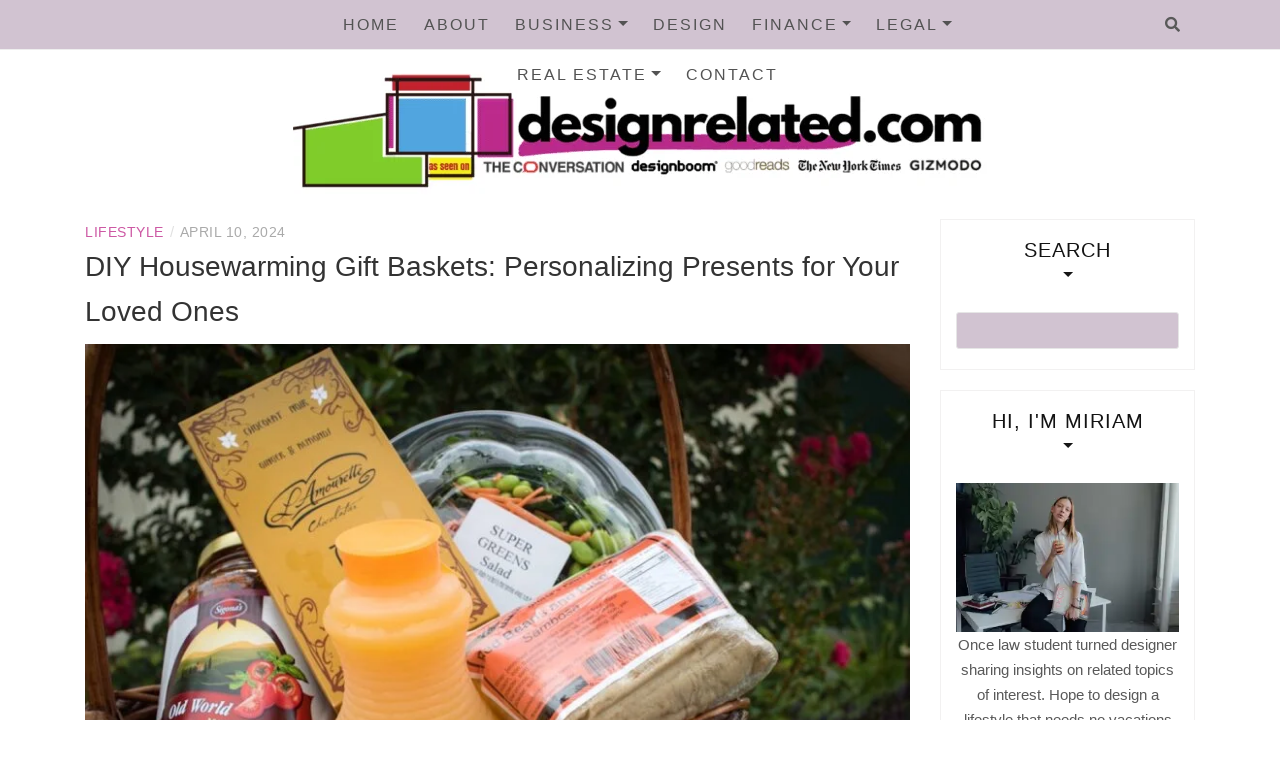

--- FILE ---
content_type: text/html; charset=UTF-8
request_url: https://designrelated.com/diy-housewarming-gift-baskets-personalizing-presents-for-your-loved-ones/
body_size: 20573
content:
<!DOCTYPE html><html lang="en-US"><head><script data-no-optimize="1">var litespeed_docref=sessionStorage.getItem("litespeed_docref");litespeed_docref&&(Object.defineProperty(document,"referrer",{get:function(){return litespeed_docref}}),sessionStorage.removeItem("litespeed_docref"));</script> <meta charset="UTF-8"/><meta http-equiv="X-UA-Compatible" content="IE=edge"/><meta name="viewport" content="width=device-width, initial-scale=1"/><meta name="lh-site-verification" content="f2d04bc7a31b271c38ee" /><meta name="google-site-verification" content="F8eTPb3p7_M5LgetzuZDv5H-QwLpTG10xYAsiBr0kxw" /><link rel="profile" href="http://gmpg.org/xfn/11" /><meta name='robots' content='index, follow, max-image-preview:large, max-snippet:-1, max-video-preview:-1' /><title>DIY Housewarming Gift Baskets: Personalizing Presents for Your Loved Ones</title><link rel="canonical" href="https://designrelated.com/diy-housewarming-gift-baskets-personalizing-presents-for-your-loved-ones/" /><meta property="og:locale" content="en_US" /><meta property="og:type" content="article" /><meta property="og:title" content="DIY Housewarming Gift Baskets: Personalizing Presents for Your Loved Ones" /><meta property="og:description" content="Contents1 Introduction: Crafting Personal Touches2 Theme Selection: Reflecting Personal Style3 Functional Items: Merging Utility with Aesthetic4 Personalized Elements: The Heart of the Basket5&hellip;" /><meta property="og:url" content="https://designrelated.com/diy-housewarming-gift-baskets-personalizing-presents-for-your-loved-ones/" /><meta property="og:site_name" content="Design Related" /><meta property="article:published_time" content="2024-04-10T12:14:29+00:00" /><meta property="article:modified_time" content="2024-04-10T12:14:31+00:00" /><meta property="og:image" content="https://designrelated.com/wp-content/uploads/2024/04/image-22.jpeg" /><meta property="og:image:width" content="1000" /><meta property="og:image:height" content="667" /><meta property="og:image:type" content="image/jpeg" /><meta name="author" content="Miriam" /><meta name="twitter:card" content="summary_large_image" /><meta name="twitter:label1" content="Written by" /><meta name="twitter:data1" content="Miriam" /><meta name="twitter:label2" content="Est. reading time" /><meta name="twitter:data2" content="3 minutes" /> <script type="application/ld+json" class="yoast-schema-graph">{"@context":"https://schema.org","@graph":[{"@type":"Article","@id":"https://designrelated.com/diy-housewarming-gift-baskets-personalizing-presents-for-your-loved-ones/#article","isPartOf":{"@id":"https://designrelated.com/diy-housewarming-gift-baskets-personalizing-presents-for-your-loved-ones/"},"author":{"name":"Miriam","@id":"https://designrelated.com/#/schema/person/705114d39ea643a7eb9bd0f9063d08b7"},"headline":"DIY Housewarming Gift Baskets: Personalizing Presents for Your Loved Ones","datePublished":"2024-04-10T12:14:29+00:00","dateModified":"2024-04-10T12:14:31+00:00","mainEntityOfPage":{"@id":"https://designrelated.com/diy-housewarming-gift-baskets-personalizing-presents-for-your-loved-ones/"},"wordCount":520,"commentCount":0,"publisher":{"@id":"https://designrelated.com/#organization"},"image":{"@id":"https://designrelated.com/diy-housewarming-gift-baskets-personalizing-presents-for-your-loved-ones/#primaryimage"},"thumbnailUrl":"https://designrelated.com/wp-content/uploads/2024/04/image-22.jpeg","articleSection":["Lifestyle"],"inLanguage":"en-US","potentialAction":[{"@type":"CommentAction","name":"Comment","target":["https://designrelated.com/diy-housewarming-gift-baskets-personalizing-presents-for-your-loved-ones/#respond"]}]},{"@type":"WebPage","@id":"https://designrelated.com/diy-housewarming-gift-baskets-personalizing-presents-for-your-loved-ones/","url":"https://designrelated.com/diy-housewarming-gift-baskets-personalizing-presents-for-your-loved-ones/","name":"DIY Housewarming Gift Baskets: Personalizing Presents for Your Loved Ones","isPartOf":{"@id":"https://designrelated.com/#website"},"primaryImageOfPage":{"@id":"https://designrelated.com/diy-housewarming-gift-baskets-personalizing-presents-for-your-loved-ones/#primaryimage"},"image":{"@id":"https://designrelated.com/diy-housewarming-gift-baskets-personalizing-presents-for-your-loved-ones/#primaryimage"},"thumbnailUrl":"https://designrelated.com/wp-content/uploads/2024/04/image-22.jpeg","datePublished":"2024-04-10T12:14:29+00:00","dateModified":"2024-04-10T12:14:31+00:00","breadcrumb":{"@id":"https://designrelated.com/diy-housewarming-gift-baskets-personalizing-presents-for-your-loved-ones/#breadcrumb"},"inLanguage":"en-US","potentialAction":[{"@type":"ReadAction","target":["https://designrelated.com/diy-housewarming-gift-baskets-personalizing-presents-for-your-loved-ones/"]}]},{"@type":"ImageObject","inLanguage":"en-US","@id":"https://designrelated.com/diy-housewarming-gift-baskets-personalizing-presents-for-your-loved-ones/#primaryimage","url":"https://designrelated.com/wp-content/uploads/2024/04/image-22.jpeg","contentUrl":"https://designrelated.com/wp-content/uploads/2024/04/image-22.jpeg","width":1000,"height":667,"caption":"Gift Baskets"},{"@type":"BreadcrumbList","@id":"https://designrelated.com/diy-housewarming-gift-baskets-personalizing-presents-for-your-loved-ones/#breadcrumb","itemListElement":[{"@type":"ListItem","position":1,"name":"Home","item":"https://designrelated.com/"},{"@type":"ListItem","position":2,"name":"DIY Housewarming Gift Baskets: Personalizing Presents for Your Loved Ones"}]},{"@type":"WebSite","@id":"https://designrelated.com/#website","url":"https://designrelated.com/","name":"Design Related","description":"Design your life so all elements are related to your passions and purpose.","publisher":{"@id":"https://designrelated.com/#organization"},"potentialAction":[{"@type":"SearchAction","target":{"@type":"EntryPoint","urlTemplate":"https://designrelated.com/?s={search_term_string}"},"query-input":{"@type":"PropertyValueSpecification","valueRequired":true,"valueName":"search_term_string"}}],"inLanguage":"en-US"},{"@type":"Organization","@id":"https://designrelated.com/#organization","name":"Design Related","url":"https://designrelated.com/","logo":{"@type":"ImageObject","inLanguage":"en-US","@id":"https://designrelated.com/#/schema/logo/image/","url":"https://designrelated.com/wp-content/uploads/2025/09/cropped-design-related.png","contentUrl":"https://designrelated.com/wp-content/uploads/2025/09/cropped-design-related.png","width":694,"height":154,"caption":"Design Related"},"image":{"@id":"https://designrelated.com/#/schema/logo/image/"}},{"@type":"Person","@id":"https://designrelated.com/#/schema/person/705114d39ea643a7eb9bd0f9063d08b7","name":"Miriam","image":{"@type":"ImageObject","inLanguage":"en-US","@id":"https://designrelated.com/#/schema/person/image/","url":"https://designrelated.com/wp-content/litespeed/avatar/23494c9101089ad44ae88ce9d2f56aac.jpg?ver=1769376739","contentUrl":"https://designrelated.com/wp-content/litespeed/avatar/23494c9101089ad44ae88ce9d2f56aac.jpg?ver=1769376739","caption":"Miriam"}}]}</script> <link rel='dns-prefetch' href='//fonts.googleapis.com' /><link rel="alternate" type="application/rss+xml" title="Design Related &raquo; Feed" href="https://designrelated.com/feed/" /><style id='wp-img-auto-sizes-contain-inline-css' type='text/css'>img:is([sizes=auto i],[sizes^="auto," i]){contain-intrinsic-size:3000px 1500px}
/*# sourceURL=wp-img-auto-sizes-contain-inline-css */</style><link data-optimized="2" rel="stylesheet" href="https://designrelated.com/wp-content/litespeed/css/21c76bf47945866cfb64f8d732aee818.css?ver=59c26" /><style id='wp-block-categories-inline-css' type='text/css'>.wp-block-categories{box-sizing:border-box}.wp-block-categories.alignleft{margin-right:2em}.wp-block-categories.alignright{margin-left:2em}.wp-block-categories.wp-block-categories-dropdown.aligncenter{text-align:center}.wp-block-categories .wp-block-categories__label{display:block;width:100%}
/*# sourceURL=https://designrelated.com/wp-includes/blocks/categories/style.min.css */</style><style id='wp-block-search-inline-css' type='text/css'>.wp-block-search__button{margin-left:10px;word-break:normal}.wp-block-search__button.has-icon{line-height:0}.wp-block-search__button svg{height:1.25em;min-height:24px;min-width:24px;width:1.25em;fill:currentColor;vertical-align:text-bottom}:where(.wp-block-search__button){border:1px solid #ccc;padding:6px 10px}.wp-block-search__inside-wrapper{display:flex;flex:auto;flex-wrap:nowrap;max-width:100%}.wp-block-search__label{width:100%}.wp-block-search.wp-block-search__button-only .wp-block-search__button{box-sizing:border-box;display:flex;flex-shrink:0;justify-content:center;margin-left:0;max-width:100%}.wp-block-search.wp-block-search__button-only .wp-block-search__inside-wrapper{min-width:0!important;transition-property:width}.wp-block-search.wp-block-search__button-only .wp-block-search__input{flex-basis:100%;transition-duration:.3s}.wp-block-search.wp-block-search__button-only.wp-block-search__searchfield-hidden,.wp-block-search.wp-block-search__button-only.wp-block-search__searchfield-hidden .wp-block-search__inside-wrapper{overflow:hidden}.wp-block-search.wp-block-search__button-only.wp-block-search__searchfield-hidden .wp-block-search__input{border-left-width:0!important;border-right-width:0!important;flex-basis:0;flex-grow:0;margin:0;min-width:0!important;padding-left:0!important;padding-right:0!important;width:0!important}:where(.wp-block-search__input){appearance:none;border:1px solid #949494;flex-grow:1;font-family:inherit;font-size:inherit;font-style:inherit;font-weight:inherit;letter-spacing:inherit;line-height:inherit;margin-left:0;margin-right:0;min-width:3rem;padding:8px;text-decoration:unset!important;text-transform:inherit}:where(.wp-block-search__button-inside .wp-block-search__inside-wrapper){background-color:#fff;border:1px solid #949494;box-sizing:border-box;padding:4px}:where(.wp-block-search__button-inside .wp-block-search__inside-wrapper) .wp-block-search__input{border:none;border-radius:0;padding:0 4px}:where(.wp-block-search__button-inside .wp-block-search__inside-wrapper) .wp-block-search__input:focus{outline:none}:where(.wp-block-search__button-inside .wp-block-search__inside-wrapper) :where(.wp-block-search__button){padding:4px 8px}.wp-block-search.aligncenter .wp-block-search__inside-wrapper{margin:auto}.wp-block[data-align=right] .wp-block-search.wp-block-search__button-only .wp-block-search__inside-wrapper{float:right}
/*# sourceURL=https://designrelated.com/wp-includes/blocks/search/style.min.css */</style><style id='global-styles-inline-css' type='text/css'>:root{--wp--preset--aspect-ratio--square: 1;--wp--preset--aspect-ratio--4-3: 4/3;--wp--preset--aspect-ratio--3-4: 3/4;--wp--preset--aspect-ratio--3-2: 3/2;--wp--preset--aspect-ratio--2-3: 2/3;--wp--preset--aspect-ratio--16-9: 16/9;--wp--preset--aspect-ratio--9-16: 9/16;--wp--preset--color--black: #000000;--wp--preset--color--cyan-bluish-gray: #abb8c3;--wp--preset--color--white: #ffffff;--wp--preset--color--pale-pink: #f78da7;--wp--preset--color--vivid-red: #cf2e2e;--wp--preset--color--luminous-vivid-orange: #ff6900;--wp--preset--color--luminous-vivid-amber: #fcb900;--wp--preset--color--light-green-cyan: #7bdcb5;--wp--preset--color--vivid-green-cyan: #00d084;--wp--preset--color--pale-cyan-blue: #8ed1fc;--wp--preset--color--vivid-cyan-blue: #0693e3;--wp--preset--color--vivid-purple: #9b51e0;--wp--preset--gradient--vivid-cyan-blue-to-vivid-purple: linear-gradient(135deg,rgb(6,147,227) 0%,rgb(155,81,224) 100%);--wp--preset--gradient--light-green-cyan-to-vivid-green-cyan: linear-gradient(135deg,rgb(122,220,180) 0%,rgb(0,208,130) 100%);--wp--preset--gradient--luminous-vivid-amber-to-luminous-vivid-orange: linear-gradient(135deg,rgb(252,185,0) 0%,rgb(255,105,0) 100%);--wp--preset--gradient--luminous-vivid-orange-to-vivid-red: linear-gradient(135deg,rgb(255,105,0) 0%,rgb(207,46,46) 100%);--wp--preset--gradient--very-light-gray-to-cyan-bluish-gray: linear-gradient(135deg,rgb(238,238,238) 0%,rgb(169,184,195) 100%);--wp--preset--gradient--cool-to-warm-spectrum: linear-gradient(135deg,rgb(74,234,220) 0%,rgb(151,120,209) 20%,rgb(207,42,186) 40%,rgb(238,44,130) 60%,rgb(251,105,98) 80%,rgb(254,248,76) 100%);--wp--preset--gradient--blush-light-purple: linear-gradient(135deg,rgb(255,206,236) 0%,rgb(152,150,240) 100%);--wp--preset--gradient--blush-bordeaux: linear-gradient(135deg,rgb(254,205,165) 0%,rgb(254,45,45) 50%,rgb(107,0,62) 100%);--wp--preset--gradient--luminous-dusk: linear-gradient(135deg,rgb(255,203,112) 0%,rgb(199,81,192) 50%,rgb(65,88,208) 100%);--wp--preset--gradient--pale-ocean: linear-gradient(135deg,rgb(255,245,203) 0%,rgb(182,227,212) 50%,rgb(51,167,181) 100%);--wp--preset--gradient--electric-grass: linear-gradient(135deg,rgb(202,248,128) 0%,rgb(113,206,126) 100%);--wp--preset--gradient--midnight: linear-gradient(135deg,rgb(2,3,129) 0%,rgb(40,116,252) 100%);--wp--preset--font-size--small: 13px;--wp--preset--font-size--medium: 20px;--wp--preset--font-size--large: 36px;--wp--preset--font-size--x-large: 42px;--wp--preset--spacing--20: 0.44rem;--wp--preset--spacing--30: 0.67rem;--wp--preset--spacing--40: 1rem;--wp--preset--spacing--50: 1.5rem;--wp--preset--spacing--60: 2.25rem;--wp--preset--spacing--70: 3.38rem;--wp--preset--spacing--80: 5.06rem;--wp--preset--shadow--natural: 6px 6px 9px rgba(0, 0, 0, 0.2);--wp--preset--shadow--deep: 12px 12px 50px rgba(0, 0, 0, 0.4);--wp--preset--shadow--sharp: 6px 6px 0px rgba(0, 0, 0, 0.2);--wp--preset--shadow--outlined: 6px 6px 0px -3px rgb(255, 255, 255), 6px 6px rgb(0, 0, 0);--wp--preset--shadow--crisp: 6px 6px 0px rgb(0, 0, 0);}:where(.is-layout-flex){gap: 0.5em;}:where(.is-layout-grid){gap: 0.5em;}body .is-layout-flex{display: flex;}.is-layout-flex{flex-wrap: wrap;align-items: center;}.is-layout-flex > :is(*, div){margin: 0;}body .is-layout-grid{display: grid;}.is-layout-grid > :is(*, div){margin: 0;}:where(.wp-block-columns.is-layout-flex){gap: 2em;}:where(.wp-block-columns.is-layout-grid){gap: 2em;}:where(.wp-block-post-template.is-layout-flex){gap: 1.25em;}:where(.wp-block-post-template.is-layout-grid){gap: 1.25em;}.has-black-color{color: var(--wp--preset--color--black) !important;}.has-cyan-bluish-gray-color{color: var(--wp--preset--color--cyan-bluish-gray) !important;}.has-white-color{color: var(--wp--preset--color--white) !important;}.has-pale-pink-color{color: var(--wp--preset--color--pale-pink) !important;}.has-vivid-red-color{color: var(--wp--preset--color--vivid-red) !important;}.has-luminous-vivid-orange-color{color: var(--wp--preset--color--luminous-vivid-orange) !important;}.has-luminous-vivid-amber-color{color: var(--wp--preset--color--luminous-vivid-amber) !important;}.has-light-green-cyan-color{color: var(--wp--preset--color--light-green-cyan) !important;}.has-vivid-green-cyan-color{color: var(--wp--preset--color--vivid-green-cyan) !important;}.has-pale-cyan-blue-color{color: var(--wp--preset--color--pale-cyan-blue) !important;}.has-vivid-cyan-blue-color{color: var(--wp--preset--color--vivid-cyan-blue) !important;}.has-vivid-purple-color{color: var(--wp--preset--color--vivid-purple) !important;}.has-black-background-color{background-color: var(--wp--preset--color--black) !important;}.has-cyan-bluish-gray-background-color{background-color: var(--wp--preset--color--cyan-bluish-gray) !important;}.has-white-background-color{background-color: var(--wp--preset--color--white) !important;}.has-pale-pink-background-color{background-color: var(--wp--preset--color--pale-pink) !important;}.has-vivid-red-background-color{background-color: var(--wp--preset--color--vivid-red) !important;}.has-luminous-vivid-orange-background-color{background-color: var(--wp--preset--color--luminous-vivid-orange) !important;}.has-luminous-vivid-amber-background-color{background-color: var(--wp--preset--color--luminous-vivid-amber) !important;}.has-light-green-cyan-background-color{background-color: var(--wp--preset--color--light-green-cyan) !important;}.has-vivid-green-cyan-background-color{background-color: var(--wp--preset--color--vivid-green-cyan) !important;}.has-pale-cyan-blue-background-color{background-color: var(--wp--preset--color--pale-cyan-blue) !important;}.has-vivid-cyan-blue-background-color{background-color: var(--wp--preset--color--vivid-cyan-blue) !important;}.has-vivid-purple-background-color{background-color: var(--wp--preset--color--vivid-purple) !important;}.has-black-border-color{border-color: var(--wp--preset--color--black) !important;}.has-cyan-bluish-gray-border-color{border-color: var(--wp--preset--color--cyan-bluish-gray) !important;}.has-white-border-color{border-color: var(--wp--preset--color--white) !important;}.has-pale-pink-border-color{border-color: var(--wp--preset--color--pale-pink) !important;}.has-vivid-red-border-color{border-color: var(--wp--preset--color--vivid-red) !important;}.has-luminous-vivid-orange-border-color{border-color: var(--wp--preset--color--luminous-vivid-orange) !important;}.has-luminous-vivid-amber-border-color{border-color: var(--wp--preset--color--luminous-vivid-amber) !important;}.has-light-green-cyan-border-color{border-color: var(--wp--preset--color--light-green-cyan) !important;}.has-vivid-green-cyan-border-color{border-color: var(--wp--preset--color--vivid-green-cyan) !important;}.has-pale-cyan-blue-border-color{border-color: var(--wp--preset--color--pale-cyan-blue) !important;}.has-vivid-cyan-blue-border-color{border-color: var(--wp--preset--color--vivid-cyan-blue) !important;}.has-vivid-purple-border-color{border-color: var(--wp--preset--color--vivid-purple) !important;}.has-vivid-cyan-blue-to-vivid-purple-gradient-background{background: var(--wp--preset--gradient--vivid-cyan-blue-to-vivid-purple) !important;}.has-light-green-cyan-to-vivid-green-cyan-gradient-background{background: var(--wp--preset--gradient--light-green-cyan-to-vivid-green-cyan) !important;}.has-luminous-vivid-amber-to-luminous-vivid-orange-gradient-background{background: var(--wp--preset--gradient--luminous-vivid-amber-to-luminous-vivid-orange) !important;}.has-luminous-vivid-orange-to-vivid-red-gradient-background{background: var(--wp--preset--gradient--luminous-vivid-orange-to-vivid-red) !important;}.has-very-light-gray-to-cyan-bluish-gray-gradient-background{background: var(--wp--preset--gradient--very-light-gray-to-cyan-bluish-gray) !important;}.has-cool-to-warm-spectrum-gradient-background{background: var(--wp--preset--gradient--cool-to-warm-spectrum) !important;}.has-blush-light-purple-gradient-background{background: var(--wp--preset--gradient--blush-light-purple) !important;}.has-blush-bordeaux-gradient-background{background: var(--wp--preset--gradient--blush-bordeaux) !important;}.has-luminous-dusk-gradient-background{background: var(--wp--preset--gradient--luminous-dusk) !important;}.has-pale-ocean-gradient-background{background: var(--wp--preset--gradient--pale-ocean) !important;}.has-electric-grass-gradient-background{background: var(--wp--preset--gradient--electric-grass) !important;}.has-midnight-gradient-background{background: var(--wp--preset--gradient--midnight) !important;}.has-small-font-size{font-size: var(--wp--preset--font-size--small) !important;}.has-medium-font-size{font-size: var(--wp--preset--font-size--medium) !important;}.has-large-font-size{font-size: var(--wp--preset--font-size--large) !important;}.has-x-large-font-size{font-size: var(--wp--preset--font-size--x-large) !important;}
/*# sourceURL=global-styles-inline-css */</style><style id='classic-theme-styles-inline-css' type='text/css'>/*! This file is auto-generated */
.wp-block-button__link{color:#fff;background-color:#32373c;border-radius:9999px;box-shadow:none;text-decoration:none;padding:calc(.667em + 2px) calc(1.333em + 2px);font-size:1.125em}.wp-block-file__button{background:#32373c;color:#fff;text-decoration:none}
/*# sourceURL=/wp-includes/css/classic-themes.min.css */</style> <script type="litespeed/javascript" data-src="https://designrelated.com/wp-includes/js/jquery/jquery.min.js" id="jquery-core-js"></script> <link rel="pingback" href="https://designrelated.com/xmlrpc.php"><style type="text/css">.site-title,
		.site-description {
			position: absolute;
			clip: rect(1px, 1px, 1px, 1px);
		}</style><style type="text/css" id="patricia-custom-css">a:hover, a:focus,
				.slide-item .post-title a:hover,
				.post-meta .patricia-categories a,
				#content article .entry-summary a,
				.widget a:hover, .latest-post .post-item-text h4 a:hover,
				.widget_categories ul li a:hover,
				.entry-related h3 a:hover,
				.site-footer .copyright a:hover,
				#backtotop span:hover{color:#d1c4d1;}.featured-area .owl-carousel .owl-nav .owl-next:hover,
				 .featured-area .owl-carousel .owl-nav .owl-prev:hover{background:#d1c4d1;}.featured-area .slide-item .feat-more:hover,
				 .featured-area .slide-item-text .post-cats a:hover{color:#d1c4d1;}#backtotop span:hover::after{background-color:#d1c4d1;}.featured-area .slide-item .feat-more:hover{border:1px solid #d1c4d1;}.vt-post-tags a:hover, a.link-more,
				 .pagination .nav-links span,
				 .pagination .nav-links a:hover{background:#d1c4d1;}.tagcloud a:hover, .vt-post-tags a:hover{border:1px solid #d1c4d1;}</style><link rel="icon" href="https://designrelated.com/wp-content/uploads/2022/10/cropped-designrelatedicon-32x32.png" sizes="32x32" /><link rel="icon" href="https://designrelated.com/wp-content/uploads/2022/10/cropped-designrelatedicon-192x192.png" sizes="192x192" /><link rel="apple-touch-icon" href="https://designrelated.com/wp-content/uploads/2022/10/cropped-designrelatedicon-180x180.png" /><meta name="msapplication-TileImage" content="https://designrelated.com/wp-content/uploads/2022/10/cropped-designrelatedicon-270x270.png" /><style type="text/css" id="wp-custom-css">.topbar {
    background: #D1C3D1;
    border-bottom: 1px solid #eee;
    position: relative;
    z-index: 3;
    height: 50px;
}
.container .site-branding {
	padding: 0px 0px;
}


input[type="text"], input[type="email"], input[type="tel"], input[type="url"], input[type="password"], input[type="search"], textarea {
    background-color: #D1C3D1;
    border: 1px solid #e6e6e6;
    border-radius: 3px;
    color: #333;
    font-size: 15px;
    padding: 5px;
    width: 100%;
}

#backtotop a {
    background: #D1C3D1;
    border: 1px solid #eee4dd;
    border-radius: 50%;
    color: #be2a8d;
    display: block;
    font-size: 11px;
    padding: 7px;
    text-align: center;
    text-transform: uppercase;
}

.site-footer {
    background-color: #D1C3D1;
    color: #fff;
    margin-top: 30px;
    overflow: hidden;
    text-align: center;
}

.slide-item-desc {
    background: #D1C3D1;
    display: table-cell;
    padding: 50px;
    vertical-align: middle;
}
#content {
    padding-bottom: 70px;
    padding-top: 0px;
}
a:hover, a:focus, .slide-item .post-title a:hover, .post-meta .patricia-categories a, #content article .entry-summary a, .widget a:hover, .latest-post .post-item-text h4 a:hover, .widget_categories ul li a:hover, .entry-related h3 a:hover, .site-footer .copyright a:hover, #backtotop span:hover {
    color: #CD59A4;
}
If the post ID is **95**, you should use `95` without any leading zeroes. So, the CSS code would look like this:

```css
/* Exclude TOC on specific post */
.postid-95 .toc-wrapper {
    display: none;
}</style></head><body class="wp-singular post-template-default single single-post postid-4309 single-format-standard wp-custom-logo wp-theme-patricia-minimal"><div id="page-wrapper">
<a class="skip-link screen-reader-text" href="#content">Skip to content</a><div class="topbar"><div class="container"><div class="d-none d-sm-block"><div class="social header-left"><ul><li><li><li><li><li><li></ul></div></div><div class="d-none d-sm-block col-md-1 col-sm-1 float-right"><div class="header-search-wrapper">
<button class="toggle-search pull-right menu-toggle" aria-controls="main-navigation" aria-expanded="false" aria-label="Search">
<span class="fa fa-search"></span>
<span class="fa fa-times"></span>
</button></div><div class="patricia-header-search"><div class="patricia-header-search-wrap search-top-bar"><form role="search" method="get" class="search-form" action="https://designrelated.com/"><div class="input-group stylish-input-group">
<label class="label-search">
<span class="screen-reader-text">Search for:</span>
<input class="form-control search-field" type="text" placeholder="Search and hit enter..." value="" name="s" />
</label>
<span class="input-group-prepend">
<button type="submit" class="search-button" value="Search" aria-label="Search submint"><i class="fa fa-search"></i></button>
</span>
<span class="input-group-append">
<button class="patricia-search-close" aria-label="Close search"><i class="fa fa-times"></i></button>
</span></div></form></div></div></div><div class="col-md-9"><nav id="nav-wrapper" class="main-navigation" aria-label="Main Menu">
<button class="nav-toggle" data-toggle-target=".main-menu-modal" data-toggle-body-class="showing-main-menu-modal" aria-expanded="false" data-set-focus=".close-main-nav-toggle" aria-label="Search menu"><div class="bars"><div class="bar"></div><div class="bar"></div><div class="bar"></div></div>
<span class="dashicons" aria-hidden="true"></span>
</button><div class="primary-menu-list main-menu-modal cover-modal" data-modal-target-string=".main-menu-modal">
<button class="close close-main-nav-toggle" data-toggle-target=".main-menu-modal" data-toggle-body-class="showing-main-menu-modal" aria-expanded="false" data-set-focus=".main-menu-modal" aria-label="Close search"></button><div class="mobile-menu" aria-label="Mobile"><ul id="menu-main" class="primary-menu vtmenu nav-menu"><li id="menu-item-53" class="menu-item menu-item-type-custom menu-item-object-custom menu-item-home menu-item-53"><a href="https://designrelated.com">Home</a></li><li id="menu-item-93" class="menu-item menu-item-type-post_type menu-item-object-page menu-item-93"><a href="https://designrelated.com/about/">About</a></li><li id="menu-item-513" class="menu-item menu-item-type-taxonomy menu-item-object-category menu-item-has-children menu-item-513"><a href="https://designrelated.com/category/business/">Business</a><ul class="sub-menu"><li id="menu-item-16431" class="menu-item menu-item-type-taxonomy menu-item-object-category menu-item-16431"><a href="https://designrelated.com/category/digital-evolution/">Digital Evolution</a></li></ul></li><li id="menu-item-16677" class="menu-item menu-item-type-taxonomy menu-item-object-category menu-item-16677"><a href="https://designrelated.com/category/design/">Design</a></li><li id="menu-item-16427" class="menu-item menu-item-type-taxonomy menu-item-object-category menu-item-has-children menu-item-16427"><a href="https://designrelated.com/category/finance/">Finance</a><ul class="sub-menu"><li id="menu-item-16430" class="menu-item menu-item-type-taxonomy menu-item-object-category menu-item-16430"><a href="https://designrelated.com/category/debt-credit/">Debt &amp; Credit</a></li><li id="menu-item-16436" class="menu-item menu-item-type-taxonomy menu-item-object-category menu-item-16436"><a href="https://designrelated.com/category/investing/">Investments</a></li></ul></li><li id="menu-item-3082" class="menu-item menu-item-type-taxonomy menu-item-object-category menu-item-has-children menu-item-3082"><a href="https://designrelated.com/category/law/">Legal</a><ul class="sub-menu"><li id="menu-item-16429" class="menu-item menu-item-type-taxonomy menu-item-object-category menu-item-16429"><a href="https://designrelated.com/category/car-accidents/">Car Accidents</a></li><li id="menu-item-16432" class="menu-item menu-item-type-taxonomy menu-item-object-category menu-item-16432"><a href="https://designrelated.com/category/family-law/">Family Law</a></li><li id="menu-item-16438" class="menu-item menu-item-type-taxonomy menu-item-object-category menu-item-16438"><a href="https://designrelated.com/category/personal-injury/">Personal Injury</a></li></ul></li><li id="menu-item-514" class="menu-item menu-item-type-taxonomy menu-item-object-category menu-item-has-children menu-item-514"><a href="https://designrelated.com/category/real-estate/">Real Estate</a><ul class="sub-menu"><li id="menu-item-16428" class="menu-item menu-item-type-taxonomy menu-item-object-category menu-item-16428"><a href="https://designrelated.com/category/buying-selling/">Buying &amp; Selling</a></li><li id="menu-item-16433" class="menu-item menu-item-type-taxonomy menu-item-object-category menu-item-16433"><a href="https://designrelated.com/category/household/">Household</a></li><li id="menu-item-16434" class="menu-item menu-item-type-taxonomy menu-item-object-category menu-item-16434"><a href="https://designrelated.com/category/improvements-renovations/">Improvements &amp; Renovations</a></li><li id="menu-item-16437" class="menu-item menu-item-type-taxonomy menu-item-object-category menu-item-16437"><a href="https://designrelated.com/category/investing-rentals/">Investing &amp; Rentals</a></li><li id="menu-item-16435" class="menu-item menu-item-type-taxonomy menu-item-object-category menu-item-16435"><a href="https://designrelated.com/category/itnerior-design/">Interior Design</a></li><li id="menu-item-16439" class="menu-item menu-item-type-taxonomy menu-item-object-category menu-item-16439"><a href="https://designrelated.com/category/roofing/">Roofing</a></li></ul></li><li id="menu-item-94" class="menu-item menu-item-type-post_type menu-item-object-page menu-item-94"><a href="https://designrelated.com/contact/">Contact</a></li></ul></div></div></nav></div><div class="d-block d-sm-none"><div class="social header-left"><ul><li><li><li><li><li><li></ul></div></div><div class="d-block d-sm-none col-md-1 float-right"><div class="header-search-wrapper">
<button class="toggle-search pull-right menu-toggle" aria-controls="main-navigation" aria-expanded="false" aria-label="Search">
<span class="fa fa-search"></span>
<span class="fa fa-times"></span>
</button></div><div class="patricia-header-search"><div class="patricia-header-search-wrap search-top-bar"><form role="search" method="get" class="search-form" action="https://designrelated.com/"><div class="input-group stylish-input-group">
<label class="label-search">
<span class="screen-reader-text">Search for:</span>
<input class="form-control search-field" type="text" placeholder="Search and hit enter..." value="" name="s" />
</label>
<span class="input-group-prepend">
<button type="submit" class="search-button" value="Search" aria-label="Search submint"><i class="fa fa-search"></i></button>
</span>
<span class="input-group-append">
<button class="patricia-search-close" aria-label="Close search"><i class="fa fa-times"></i></button>
</span></div></form></div></div></div></div></div><header id="masthead" class="site-header" ><div class="container"><div class="site-branding">
<a href="https://designrelated.com/" class="custom-logo-link" rel="home"><img data-lazyloaded="1" src="[data-uri]" width="694" height="154" data-src="https://designrelated.com/wp-content/uploads/2025/09/cropped-design-related.png" class="custom-logo" alt="Design Related" decoding="async" fetchpriority="high" data-srcset="https://designrelated.com/wp-content/uploads/2025/09/cropped-design-related.png 694w, https://designrelated.com/wp-content/uploads/2025/09/cropped-design-related-300x67.png 300w" data-sizes="(max-width: 694px) 100vw, 694px" /></a><p class="site-title">
<a href="https://designrelated.com/" rel="home">Design Related</a></p><h2 class="site-description">Design your life so all elements are related to your passions and purpose.</h2></div></div></header><div id="content" class="container"><div class="row"><div id="primary" class="col-md-9 col-sm-9 content-area"><article id="post-4309" class="post-4309 post type-post status-publish format-standard has-post-thumbnail hentry category-lifestyle"><div class="post-inner"><div class="entry-content"><div class="post-meta"><div class="post-meta-container">
<span class="patricia-categories"><a href="https://designrelated.com/category/lifestyle/">Lifestyle</a></span>
<span class="separator">/</span>
<span class="posted-on"><time class="entry-date published updated" datetime="April 10, 2024">April 10, 2024</time></span></div></div><h1 class="post-title">DIY Housewarming Gift Baskets: Personalizing Presents for Your Loved Ones</h1><div class="patricia-thumbnail">
<img data-lazyloaded="1" src="[data-uri]" width="850" height="567" data-src="https://designrelated.com/wp-content/uploads/2024/04/image-22-850x567.jpeg" class="attachment-patricia_minimal_blog_post size-patricia_minimal_blog_post wp-post-image" alt="Gift Baskets" decoding="async" data-srcset="https://designrelated.com/wp-content/uploads/2024/04/image-22-850x567.jpeg 850w, https://designrelated.com/wp-content/uploads/2024/04/image-22-300x200.jpeg 300w, https://designrelated.com/wp-content/uploads/2024/04/image-22-768x512.jpeg 768w, https://designrelated.com/wp-content/uploads/2024/04/image-22.jpeg 1000w" data-sizes="(max-width: 850px) 100vw, 850px" /></div><div class="entry-summary"><div id="toc_container" class="no_bullets"><p class="toc_title">Contents</p><ul class="toc_list"><li><a href="#Introduction_Crafting_Personal_Touches"><span class="toc_number toc_depth_1">1</span> Introduction: Crafting Personal Touches</a></li><li><a href="#Theme_Selection_Reflecting_Personal_Style"><span class="toc_number toc_depth_1">2</span> Theme Selection: Reflecting Personal Style</a></li><li><a href="#Functional_Items_Merging_Utility_with_Aesthetic"><span class="toc_number toc_depth_1">3</span> Functional Items: Merging Utility with Aesthetic</a></li><li><a href="#Personalized_Elements_The_Heart_of_the_Basket"><span class="toc_number toc_depth_1">4</span> Personalized Elements: The Heart of the Basket</a></li><li><a href="#Gourmet_Delights_Satisfying_the_Palate"><span class="toc_number toc_depth_1">5</span> Gourmet Delights: Satisfying the Palate</a></li><li><a href="#Greenery_and_Blooms_Bringing_Life_to_Spaces"><span class="toc_number toc_depth_1">6</span> Greenery and Blooms: Bringing Life to Spaces</a></li><li><a href="#Packaging_and_Presentation_The_Final_Flourish"><span class="toc_number toc_depth_1">7</span> Packaging and Presentation: The Final Flourish</a></li><li><a href="#Conclusion_Crafting_Enduring_Memories"><span class="toc_number toc_depth_1">8</span> Conclusion: Crafting Enduring Memories</a></li></ul></div><h2 class="wp-block-heading"><span id="Introduction_Crafting_Personal_Touches">Introduction: Crafting Personal Touches</span></h2><p>Gift-giving transforms into an art form when you embed personal elements. Housewarming occasions provide the perfect opportunity to showcase thoughtfulness through DIY gift baskets.</p><p>Each bundle, a curated collection of items, reflects the unique preferences and necessities of its recipient. Embarking on this creative journey, one can tailor gifts with an intimate understanding of the homeowner&#8217;s taste and lifestyle.</p><h2 class="wp-block-heading"><span id="Theme_Selection_Reflecting_Personal_Style">Theme Selection: Reflecting Personal Style</span></h2><p>Initiating the process requires deciphering the recipient&#8217;s style and interests. Whether they favor minimalistic designs, vibrant patterns, or rustic aesthetics, your gift basket should echo these preferences.</p><p>For the culinary enthusiast, a kitchen-themed basket brimming with gourmet spices, scented handwash and custom tea towels might delight. Alternatively, aficionados of interior design might appreciate a collection featuring decorative candles, art prints, and elegant fabrics.</p><h2 class="wp-block-heading"><span id="Functional_Items_Merging_Utility_with_Aesthetic">Functional Items: Merging Utility with Aesthetic</span></h2><p>Consider incorporating practical items that blend seamlessly into the daily life of the new homeowner. Quality kitchen gadgets, luxurious bath towels, or smart home devices offer both functionality and sophistication. Including items like <a href="https://www.aboutliving.co.uk/collections/the-gift-label"><u>The Gift Label homeware gifts</u></a> that marry utility with design and a heavenly scent ensures the basket not only pleases aesthetically but also serves a purpose in the recipient’s new abode. </p><h2 class="wp-block-heading"><span id="Personalized_Elements_The_Heart_of_the_Basket">Personalized Elements: The Heart of the Basket</span></h2><p>Adding a personal touch can transform the basket from a thoughtful gift to a memorable keepsake. This can be achieved through monogrammed items like coasters or stationery, or custom-made pieces that resonate with the recipient&#8217;s personal journey. Including a hand-written note or a photo album filled with memories can deepen the personal connection.</p><h2 class="wp-block-heading"><span id="Gourmet_Delights_Satisfying_the_Palate">Gourmet Delights: Satisfying the Palate</span></h2><p>For those who relish culinary experiences, consider assembling a selection of local or artisanal food products. Fine chocolates, specialty cheeses, and premium coffee beans not only cater to the taste buds but also introduce an element of luxury and indulgence. Pair these with unique condiments or handcrafted beverages to complete the gourmet experience.</p><h2 class="wp-block-heading"><span id="Greenery_and_Blooms_Bringing_Life_to_Spaces">Greenery and Blooms: Bringing Life to Spaces</span></h2><p>Introduce an element of nature with potted plants or floral arrangements. Easy-to-care-for succulents, aromatic herbs, or vibrant flowers can add a touch of greenery and freshness to the new home. Selecting species that match the homeowner’s gardening interest and care capacity ensures these living gifts continue to bring joy.</p><h2 class="wp-block-heading"><span id="Packaging_and_Presentation_The_Final_Flourish">Packaging and Presentation: The Final Flourish</span></h2><p>The basket’s presentation is as crucial as its contents. Opt for containers that the recipient can repurpose, such as stylish bins, woven baskets, or chic trays. Arrange items with a keen eye for color and texture balance, ensuring each piece is visible and contributes to the overall aesthetic. Finish with decorative elements like ribbons or handmade tags for a polished look.</p><h2 class="wp-block-heading"><span id="Conclusion_Crafting_Enduring_Memories">Conclusion: Crafting Enduring Memories</span></h2><p>DIY housewarming gift baskets serve as a canvas for personal expression, allowing you to craft a gift that resonates deeply with the recipient’s tastes and needs. Through careful selection of items, personalized touches, and attention to presentation, you create not just a gift, but a cherished memory, a warm welcome to a new chapter in their lives.</p></div><nav class="navigation post-navigation" aria-label="Posts"><h2 class="screen-reader-text">Post navigation</h2><div class="nav-links"><div class="nav-previous"><a href="https://designrelated.com/how-to-boost-the-curb-appeal-of-your-home-in-dayton/" rel="prev">&lt; How to Boost The Curb Appeal of Your Home in Dayton</a></div><div class="nav-next"><a href="https://designrelated.com/the-role-of-outdoor-sofa-sets-in-creating-multi-functional-outdoor-spaces/" rel="next">The Role of Outdoor Sofa Sets in Creating Multi-Functional Outdoor Spaces &gt;</a></div></div></nav><div class="entry-related clear"><h4 class="entry-title">
<span>You Might Also Like</span></h4><div class="row"><div class="col-sm-4 col-md-4 col-lg-4"><div class="thumbnail-wrap">
<a class="thumbnail-link" href="https://designrelated.com/boosting-senior-brain-health-with-interactive-memory-care/">
<img data-lazyloaded="1" src="[data-uri]" width="280" height="197" data-src="https://designrelated.com/wp-content/uploads/2026/01/memory-care-activities-280x197.webp" alt="Boosting Senior Brain Health with Interactive Memory Care Experiences">
</a></div><h3 class="entry-title"><a href="https://designrelated.com/boosting-senior-brain-health-with-interactive-memory-care/">Boosting Senior Brain Health with Interactive Memory Care Experiences</a></h3></div><div class="col-sm-4 col-md-4 col-lg-4"><div class="thumbnail-wrap">
<a class="thumbnail-link" href="https://designrelated.com/natural-lifestyle-habits-that-support-hormone-health/">
<img data-lazyloaded="1" src="[data-uri]" width="280" height="197" data-src="https://designrelated.com/wp-content/uploads/2026/01/hormone-health-habits-280x197.webp" alt="10 Natural Lifestyle Habits That Support Hormone Health">
</a></div><h3 class="entry-title"><a href="https://designrelated.com/natural-lifestyle-habits-that-support-hormone-health/">10 Natural Lifestyle Habits That Support Hormone Health</a></h3></div><div class="col-sm-4 col-md-4 col-lg-4 last"><div class="thumbnail-wrap">
<a class="thumbnail-link" href="https://designrelated.com/familiar-faces-create-instant-connection/">
<img data-lazyloaded="1" src="[data-uri]" width="280" height="197" data-src="https://designrelated.com/wp-content/uploads/2026/01/reunion-emotional-connections-280x197.webp" alt="The Structure of Reunions: Why Familiar Faces Create Instant Connection">
</a></div><h3 class="entry-title"><a href="https://designrelated.com/familiar-faces-create-instant-connection/">The Structure of Reunions: Why Familiar Faces Create Instant Connection</a></h3></div></div></div><div id="respond" class="comment-respond"><h3 id="reply-title" class="comment-reply-title">Leave a Reply</h3><form action="https://designrelated.com/wp-comments-post.php" method="post" id="commentform" class="comment-form"><textarea name="comment" id="message" class="textarea-form" placeholder="Comment"  rows="1"></textarea><div class="row"><div class="col-sm-6"><input type="text" name="author" id="name" class="input-form" placeholder="Name"/></div><div class="col-sm-6"><input type="text" name="email" id="email" class="input-form" placeholder="Email*"/></div><div class="col-sm-12"><input type="text" name="url" id="url" class="input-form" placeholder="Website"/></div></div><p class="form-submit"><input name="submit" type="submit" id="comment_submit" class="submit" value="Submit" /> <input type='hidden' name='comment_post_ID' value='4309' id='comment_post_ID' />
<input type='hidden' name='comment_parent' id='comment_parent' value='0' /></p></form></div></div></div></article></div><div class="col-md-3 col-sm-3 sidebar"><aside id="sidebar"><div id="block-9" class="widget widget_block"><h4 class="widget-title">Search</h4><div class="wp-widget-group__inner-blocks"><form role="search" method="get" action="https://designrelated.com/" class="wp-block-search__no-button wp-block-search"    ><label class="wp-block-search__label screen-reader-text" for="wp-block-search__input-2" >Search</label><div class="wp-block-search__inside-wrapper" ><input class="wp-block-search__input" id="wp-block-search__input-2" placeholder="" value="" type="search" name="s" required /></div></form></div></div><div id="block-20" class="widget widget_block"><h4 class="widget-title">Hi, I&#039;m Miriam</h4><div class="wp-widget-group__inner-blocks"><center><img data-lazyloaded="1" src="[data-uri]" width="300" height="200" decoding="async" data-src="https://designrelated.com/wp-content/uploads/2025/09/meet-pat.webp" alt="patricia"> Once law student turned designer sharing insights on related topics of interest. Hope to design a lifestyle that needs no vacations and inspire you to do the same.</div></div><div id="patricia_latest_posts_widget-5" class="widget patricia_latest_posts_widget widget_posts_thumbnail"><h4 class="widget-title">Latest Posts</h4><ul class="latest-post"><li><div class="post-image">
<a href="https://designrelated.com/industries-require-specialized-bearing-supplier-relationships/" title="What Industries Require Specialized Bearing Supplier Relationships">
<img data-lazyloaded="1" src="[data-uri]" width="75" height="75" data-src="https://designrelated.com/wp-content/uploads/2026/01/specialized-bearing-suppliers-75x75.webp" class="attachment-patricia_minimal_widget_thumb size-patricia_minimal_widget_thumb wp-post-image" alt="industries requiring specialized bearing supplier partnerships" decoding="async" loading="lazy" data-srcset="https://designrelated.com/wp-content/uploads/2026/01/specialized-bearing-suppliers-75x75.webp 75w, https://designrelated.com/wp-content/uploads/2026/01/specialized-bearing-suppliers-150x150.webp 150w" data-sizes="auto, (max-width: 75px) 100vw, 75px" />					  </a></div><div class="post-item-text"><h4><a href="https://designrelated.com/industries-require-specialized-bearing-supplier-relationships/" rel="bookmark">What Industries Require Specialized Bearing Supplier Relationships</a></h4>
<span class="entry-date">
<time>
<a class="entry-meta" href="https://designrelated.com/2026/01/30/" aria-label="Read more...">
January 30, 2026								</a>
</time>
</span></div></li><li><div class="post-image">
<a href="https://designrelated.com/common-exterior-remodeling-mistakes/" title="Common Exterior Remodeling Mistakes – and How to Avoid Them">
<img data-lazyloaded="1" src="[data-uri]" width="75" height="75" data-src="https://designrelated.com/wp-content/uploads/2026/01/exterior-remodeling-mistakes-75x75.webp" class="attachment-patricia_minimal_widget_thumb size-patricia_minimal_widget_thumb wp-post-image" alt="common exterior remodeling mistakes and how to avoid them" decoding="async" loading="lazy" data-srcset="https://designrelated.com/wp-content/uploads/2026/01/exterior-remodeling-mistakes-75x75.webp 75w, https://designrelated.com/wp-content/uploads/2026/01/exterior-remodeling-mistakes-150x150.webp 150w" data-sizes="auto, (max-width: 75px) 100vw, 75px" />					  </a></div><div class="post-item-text"><h4><a href="https://designrelated.com/common-exterior-remodeling-mistakes/" rel="bookmark">Common Exterior Remodeling Mistakes – and How to Avoid Them</a></h4>
<span class="entry-date">
<time>
<a class="entry-meta" href="https://designrelated.com/2026/01/29/" aria-label="Read more...">
January 29, 2026								</a>
</time>
</span></div></li><li><div class="post-image">
<a href="https://designrelated.com/types-of-fire-damage-in-homes/" title="Common Types of Fire Damage in Homes">
<img data-lazyloaded="1" src="[data-uri]" width="75" height="75" data-src="https://designrelated.com/wp-content/uploads/2026/01/fire-damage-types-75x75.webp" class="attachment-patricia_minimal_widget_thumb size-patricia_minimal_widget_thumb wp-post-image" alt="common fire damage types affecting residential homes" decoding="async" loading="lazy" data-srcset="https://designrelated.com/wp-content/uploads/2026/01/fire-damage-types-75x75.webp 75w, https://designrelated.com/wp-content/uploads/2026/01/fire-damage-types-150x150.webp 150w" data-sizes="auto, (max-width: 75px) 100vw, 75px" />					  </a></div><div class="post-item-text"><h4><a href="https://designrelated.com/types-of-fire-damage-in-homes/" rel="bookmark">Common Types of Fire Damage in Homes</a></h4>
<span class="entry-date">
<time>
<a class="entry-meta" href="https://designrelated.com/2026/01/28/" aria-label="Read more...">
January 28, 2026								</a>
</time>
</span></div></li><li><div class="post-image">
<a href="https://designrelated.com/fitness-certification-programs-for-building-a-career/" title="Fitness Certification Programs for Building a Successful Career Guides">
<img data-lazyloaded="1" src="[data-uri]" width="75" height="75" data-src="https://designrelated.com/wp-content/uploads/2026/01/fitness-certification-careers-75x75.webp" class="attachment-patricia_minimal_widget_thumb size-patricia_minimal_widget_thumb wp-post-image" alt="fitness certification programs building successful training careers" decoding="async" loading="lazy" data-srcset="https://designrelated.com/wp-content/uploads/2026/01/fitness-certification-careers-75x75.webp 75w, https://designrelated.com/wp-content/uploads/2026/01/fitness-certification-careers-150x150.webp 150w" data-sizes="auto, (max-width: 75px) 100vw, 75px" />					  </a></div><div class="post-item-text"><h4><a href="https://designrelated.com/fitness-certification-programs-for-building-a-career/" rel="bookmark">Fitness Certification Programs for Building a Successful Career Guides</a></h4>
<span class="entry-date">
<time>
<a class="entry-meta" href="https://designrelated.com/2026/01/28/" aria-label="Read more...">
January 28, 2026								</a>
</time>
</span></div></li><li><div class="post-image">
<a href="https://designrelated.com/how-perths-climate-affects-garage-doors/" title="How Perth’s Climate Affects Garage Doors (Performance &#038; Lifespan Guide)">
<img data-lazyloaded="1" src="[data-uri]" width="75" height="75" data-src="https://designrelated.com/wp-content/uploads/2026/01/perth-garage-door-climate-75x75.webp" class="attachment-patricia_minimal_widget_thumb size-patricia_minimal_widget_thumb wp-post-image" alt="perth climate impacting garage door performance and lifespan" decoding="async" loading="lazy" data-srcset="https://designrelated.com/wp-content/uploads/2026/01/perth-garage-door-climate-75x75.webp 75w, https://designrelated.com/wp-content/uploads/2026/01/perth-garage-door-climate-150x150.webp 150w" data-sizes="auto, (max-width: 75px) 100vw, 75px" />					  </a></div><div class="post-item-text"><h4><a href="https://designrelated.com/how-perths-climate-affects-garage-doors/" rel="bookmark">How Perth’s Climate Affects Garage Doors (Performance &#038; Lifespan Guide)</a></h4>
<span class="entry-date">
<time>
<a class="entry-meta" href="https://designrelated.com/2026/01/27/" aria-label="Read more...">
January 27, 2026								</a>
</time>
</span></div></li></ul></div><div id="block-23" class="widget widget_block"><h2 class="wp-block-heading">Categories</h2></div><div id="block-24" class="widget widget_block widget_categories"><ul class="wp-block-categories-list wp-block-categories"><li class="cat-item cat-item-15"><a href="https://designrelated.com/category/business/">Business</a></li><li class="cat-item cat-item-25"><a href="https://designrelated.com/category/buying-selling/">Buying &amp; Selling</a></li><li class="cat-item cat-item-37"><a href="https://designrelated.com/category/car-accidents/">Car Accidents</a></li><li class="cat-item cat-item-38"><a href="https://designrelated.com/category/debt-credit/">Debt &amp; Credit</a></li><li class="cat-item cat-item-1"><a href="https://designrelated.com/category/design/">Design</a></li><li class="cat-item cat-item-23"><a href="https://designrelated.com/category/digital-evolution/">Digital Evolution</a></li><li class="cat-item cat-item-36"><a href="https://designrelated.com/category/family-law/">Family Law</a></li><li class="cat-item cat-item-22"><a href="https://designrelated.com/category/finance/">Finance</a></li><li class="cat-item cat-item-28"><a href="https://designrelated.com/category/household/">Household</a></li><li class="cat-item cat-item-26"><a href="https://designrelated.com/category/improvements-renovations/">Improvements &amp; Renovations</a></li><li class="cat-item cat-item-27"><a href="https://designrelated.com/category/itnerior-design/">Interior Design</a></li><li class="cat-item cat-item-40"><a href="https://designrelated.com/category/investing/">Investing</a></li><li class="cat-item cat-item-29"><a href="https://designrelated.com/category/investing-rentals/">Investing &amp; Rentals</a></li><li class="cat-item cat-item-10"><a href="https://designrelated.com/category/law/">Legal Matters</a></li><li class="cat-item cat-item-14"><a href="https://designrelated.com/category/lifestyle/">Lifestyle</a></li><li class="cat-item cat-item-35"><a href="https://designrelated.com/category/personal-injury/">Personal Injury</a></li><li class="cat-item cat-item-11"><a href="https://designrelated.com/category/real-estate/">Real Estate</a></li><li class="cat-item cat-item-20"><a href="https://designrelated.com/category/related-people/">Related People</a></li><li class="cat-item cat-item-33"><a href="https://designrelated.com/category/roofing/">Roofing</a></li></ul></div></aside></div></div></div><footer id="colophon" class="site-footer"><div class="container"><div class="social-footer"></div><p>© All Rights Reserved 2025 - Design Related</p></div></footer></div> <script type="speculationrules">{"prefetch":[{"source":"document","where":{"and":[{"href_matches":"/*"},{"not":{"href_matches":["/wp-*.php","/wp-admin/*","/wp-content/uploads/*","/wp-content/*","/wp-content/plugins/*","/wp-content/themes/patricia-minimal/*","/*\\?(.+)"]}},{"not":{"selector_matches":"a[rel~=\"nofollow\"]"}},{"not":{"selector_matches":".no-prefetch, .no-prefetch a"}}]},"eagerness":"conservative"}]}</script> <script id="wp-i18n-js-after" type="litespeed/javascript">wp.i18n.setLocaleData({'text direction\u0004ltr':['ltr']})</script> <script id="contact-form-7-js-before" type="litespeed/javascript">var wpcf7={"api":{"root":"https:\/\/designrelated.com\/wp-json\/","namespace":"contact-form-7\/v1"},"cached":1}</script> <script id="toc-front-js-extra" type="litespeed/javascript">var tocplus={"visibility_show":"show","visibility_hide":"hide","visibility_hide_by_default":"1","width":"Auto"}</script> <script type="litespeed/javascript" data-src="https://designrelated.com/wp-content/themes/patricia-minimal/libs/chosen/chosen.jquery.js" id="chosen-js"></script> <script data-no-optimize="1">window.lazyLoadOptions=Object.assign({},{threshold:300},window.lazyLoadOptions||{});!function(t,e){"object"==typeof exports&&"undefined"!=typeof module?module.exports=e():"function"==typeof define&&define.amd?define(e):(t="undefined"!=typeof globalThis?globalThis:t||self).LazyLoad=e()}(this,function(){"use strict";function e(){return(e=Object.assign||function(t){for(var e=1;e<arguments.length;e++){var n,a=arguments[e];for(n in a)Object.prototype.hasOwnProperty.call(a,n)&&(t[n]=a[n])}return t}).apply(this,arguments)}function o(t){return e({},at,t)}function l(t,e){return t.getAttribute(gt+e)}function c(t){return l(t,vt)}function s(t,e){return function(t,e,n){e=gt+e;null!==n?t.setAttribute(e,n):t.removeAttribute(e)}(t,vt,e)}function i(t){return s(t,null),0}function r(t){return null===c(t)}function u(t){return c(t)===_t}function d(t,e,n,a){t&&(void 0===a?void 0===n?t(e):t(e,n):t(e,n,a))}function f(t,e){et?t.classList.add(e):t.className+=(t.className?" ":"")+e}function _(t,e){et?t.classList.remove(e):t.className=t.className.replace(new RegExp("(^|\\s+)"+e+"(\\s+|$)")," ").replace(/^\s+/,"").replace(/\s+$/,"")}function g(t){return t.llTempImage}function v(t,e){!e||(e=e._observer)&&e.unobserve(t)}function b(t,e){t&&(t.loadingCount+=e)}function p(t,e){t&&(t.toLoadCount=e)}function n(t){for(var e,n=[],a=0;e=t.children[a];a+=1)"SOURCE"===e.tagName&&n.push(e);return n}function h(t,e){(t=t.parentNode)&&"PICTURE"===t.tagName&&n(t).forEach(e)}function a(t,e){n(t).forEach(e)}function m(t){return!!t[lt]}function E(t){return t[lt]}function I(t){return delete t[lt]}function y(e,t){var n;m(e)||(n={},t.forEach(function(t){n[t]=e.getAttribute(t)}),e[lt]=n)}function L(a,t){var o;m(a)&&(o=E(a),t.forEach(function(t){var e,n;e=a,(t=o[n=t])?e.setAttribute(n,t):e.removeAttribute(n)}))}function k(t,e,n){f(t,e.class_loading),s(t,st),n&&(b(n,1),d(e.callback_loading,t,n))}function A(t,e,n){n&&t.setAttribute(e,n)}function O(t,e){A(t,rt,l(t,e.data_sizes)),A(t,it,l(t,e.data_srcset)),A(t,ot,l(t,e.data_src))}function w(t,e,n){var a=l(t,e.data_bg_multi),o=l(t,e.data_bg_multi_hidpi);(a=nt&&o?o:a)&&(t.style.backgroundImage=a,n=n,f(t=t,(e=e).class_applied),s(t,dt),n&&(e.unobserve_completed&&v(t,e),d(e.callback_applied,t,n)))}function x(t,e){!e||0<e.loadingCount||0<e.toLoadCount||d(t.callback_finish,e)}function M(t,e,n){t.addEventListener(e,n),t.llEvLisnrs[e]=n}function N(t){return!!t.llEvLisnrs}function z(t){if(N(t)){var e,n,a=t.llEvLisnrs;for(e in a){var o=a[e];n=e,o=o,t.removeEventListener(n,o)}delete t.llEvLisnrs}}function C(t,e,n){var a;delete t.llTempImage,b(n,-1),(a=n)&&--a.toLoadCount,_(t,e.class_loading),e.unobserve_completed&&v(t,n)}function R(i,r,c){var l=g(i)||i;N(l)||function(t,e,n){N(t)||(t.llEvLisnrs={});var a="VIDEO"===t.tagName?"loadeddata":"load";M(t,a,e),M(t,"error",n)}(l,function(t){var e,n,a,o;n=r,a=c,o=u(e=i),C(e,n,a),f(e,n.class_loaded),s(e,ut),d(n.callback_loaded,e,a),o||x(n,a),z(l)},function(t){var e,n,a,o;n=r,a=c,o=u(e=i),C(e,n,a),f(e,n.class_error),s(e,ft),d(n.callback_error,e,a),o||x(n,a),z(l)})}function T(t,e,n){var a,o,i,r,c;t.llTempImage=document.createElement("IMG"),R(t,e,n),m(c=t)||(c[lt]={backgroundImage:c.style.backgroundImage}),i=n,r=l(a=t,(o=e).data_bg),c=l(a,o.data_bg_hidpi),(r=nt&&c?c:r)&&(a.style.backgroundImage='url("'.concat(r,'")'),g(a).setAttribute(ot,r),k(a,o,i)),w(t,e,n)}function G(t,e,n){var a;R(t,e,n),a=e,e=n,(t=Et[(n=t).tagName])&&(t(n,a),k(n,a,e))}function D(t,e,n){var a;a=t,(-1<It.indexOf(a.tagName)?G:T)(t,e,n)}function S(t,e,n){var a;t.setAttribute("loading","lazy"),R(t,e,n),a=e,(e=Et[(n=t).tagName])&&e(n,a),s(t,_t)}function V(t){t.removeAttribute(ot),t.removeAttribute(it),t.removeAttribute(rt)}function j(t){h(t,function(t){L(t,mt)}),L(t,mt)}function F(t){var e;(e=yt[t.tagName])?e(t):m(e=t)&&(t=E(e),e.style.backgroundImage=t.backgroundImage)}function P(t,e){var n;F(t),n=e,r(e=t)||u(e)||(_(e,n.class_entered),_(e,n.class_exited),_(e,n.class_applied),_(e,n.class_loading),_(e,n.class_loaded),_(e,n.class_error)),i(t),I(t)}function U(t,e,n,a){var o;n.cancel_on_exit&&(c(t)!==st||"IMG"===t.tagName&&(z(t),h(o=t,function(t){V(t)}),V(o),j(t),_(t,n.class_loading),b(a,-1),i(t),d(n.callback_cancel,t,e,a)))}function $(t,e,n,a){var o,i,r=(i=t,0<=bt.indexOf(c(i)));s(t,"entered"),f(t,n.class_entered),_(t,n.class_exited),o=t,i=a,n.unobserve_entered&&v(o,i),d(n.callback_enter,t,e,a),r||D(t,n,a)}function q(t){return t.use_native&&"loading"in HTMLImageElement.prototype}function H(t,o,i){t.forEach(function(t){return(a=t).isIntersecting||0<a.intersectionRatio?$(t.target,t,o,i):(e=t.target,n=t,a=o,t=i,void(r(e)||(f(e,a.class_exited),U(e,n,a,t),d(a.callback_exit,e,n,t))));var e,n,a})}function B(e,n){var t;tt&&!q(e)&&(n._observer=new IntersectionObserver(function(t){H(t,e,n)},{root:(t=e).container===document?null:t.container,rootMargin:t.thresholds||t.threshold+"px"}))}function J(t){return Array.prototype.slice.call(t)}function K(t){return t.container.querySelectorAll(t.elements_selector)}function Q(t){return c(t)===ft}function W(t,e){return e=t||K(e),J(e).filter(r)}function X(e,t){var n;(n=K(e),J(n).filter(Q)).forEach(function(t){_(t,e.class_error),i(t)}),t.update()}function t(t,e){var n,a,t=o(t);this._settings=t,this.loadingCount=0,B(t,this),n=t,a=this,Y&&window.addEventListener("online",function(){X(n,a)}),this.update(e)}var Y="undefined"!=typeof window,Z=Y&&!("onscroll"in window)||"undefined"!=typeof navigator&&/(gle|ing|ro)bot|crawl|spider/i.test(navigator.userAgent),tt=Y&&"IntersectionObserver"in window,et=Y&&"classList"in document.createElement("p"),nt=Y&&1<window.devicePixelRatio,at={elements_selector:".lazy",container:Z||Y?document:null,threshold:300,thresholds:null,data_src:"src",data_srcset:"srcset",data_sizes:"sizes",data_bg:"bg",data_bg_hidpi:"bg-hidpi",data_bg_multi:"bg-multi",data_bg_multi_hidpi:"bg-multi-hidpi",data_poster:"poster",class_applied:"applied",class_loading:"litespeed-loading",class_loaded:"litespeed-loaded",class_error:"error",class_entered:"entered",class_exited:"exited",unobserve_completed:!0,unobserve_entered:!1,cancel_on_exit:!0,callback_enter:null,callback_exit:null,callback_applied:null,callback_loading:null,callback_loaded:null,callback_error:null,callback_finish:null,callback_cancel:null,use_native:!1},ot="src",it="srcset",rt="sizes",ct="poster",lt="llOriginalAttrs",st="loading",ut="loaded",dt="applied",ft="error",_t="native",gt="data-",vt="ll-status",bt=[st,ut,dt,ft],pt=[ot],ht=[ot,ct],mt=[ot,it,rt],Et={IMG:function(t,e){h(t,function(t){y(t,mt),O(t,e)}),y(t,mt),O(t,e)},IFRAME:function(t,e){y(t,pt),A(t,ot,l(t,e.data_src))},VIDEO:function(t,e){a(t,function(t){y(t,pt),A(t,ot,l(t,e.data_src))}),y(t,ht),A(t,ct,l(t,e.data_poster)),A(t,ot,l(t,e.data_src)),t.load()}},It=["IMG","IFRAME","VIDEO"],yt={IMG:j,IFRAME:function(t){L(t,pt)},VIDEO:function(t){a(t,function(t){L(t,pt)}),L(t,ht),t.load()}},Lt=["IMG","IFRAME","VIDEO"];return t.prototype={update:function(t){var e,n,a,o=this._settings,i=W(t,o);{if(p(this,i.length),!Z&&tt)return q(o)?(e=o,n=this,i.forEach(function(t){-1!==Lt.indexOf(t.tagName)&&S(t,e,n)}),void p(n,0)):(t=this._observer,o=i,t.disconnect(),a=t,void o.forEach(function(t){a.observe(t)}));this.loadAll(i)}},destroy:function(){this._observer&&this._observer.disconnect(),K(this._settings).forEach(function(t){I(t)}),delete this._observer,delete this._settings,delete this.loadingCount,delete this.toLoadCount},loadAll:function(t){var e=this,n=this._settings;W(t,n).forEach(function(t){v(t,e),D(t,n,e)})},restoreAll:function(){var e=this._settings;K(e).forEach(function(t){P(t,e)})}},t.load=function(t,e){e=o(e);D(t,e)},t.resetStatus=function(t){i(t)},t}),function(t,e){"use strict";function n(){e.body.classList.add("litespeed_lazyloaded")}function a(){console.log("[LiteSpeed] Start Lazy Load"),o=new LazyLoad(Object.assign({},t.lazyLoadOptions||{},{elements_selector:"[data-lazyloaded]",callback_finish:n})),i=function(){o.update()},t.MutationObserver&&new MutationObserver(i).observe(e.documentElement,{childList:!0,subtree:!0,attributes:!0})}var o,i;t.addEventListener?t.addEventListener("load",a,!1):t.attachEvent("onload",a)}(window,document);</script><script data-no-optimize="1">window.litespeed_ui_events=window.litespeed_ui_events||["mouseover","click","keydown","wheel","touchmove","touchstart"];var urlCreator=window.URL||window.webkitURL;function litespeed_load_delayed_js_force(){console.log("[LiteSpeed] Start Load JS Delayed"),litespeed_ui_events.forEach(e=>{window.removeEventListener(e,litespeed_load_delayed_js_force,{passive:!0})}),document.querySelectorAll("iframe[data-litespeed-src]").forEach(e=>{e.setAttribute("src",e.getAttribute("data-litespeed-src"))}),"loading"==document.readyState?window.addEventListener("DOMContentLoaded",litespeed_load_delayed_js):litespeed_load_delayed_js()}litespeed_ui_events.forEach(e=>{window.addEventListener(e,litespeed_load_delayed_js_force,{passive:!0})});async function litespeed_load_delayed_js(){let t=[];for(var d in document.querySelectorAll('script[type="litespeed/javascript"]').forEach(e=>{t.push(e)}),t)await new Promise(e=>litespeed_load_one(t[d],e));document.dispatchEvent(new Event("DOMContentLiteSpeedLoaded")),window.dispatchEvent(new Event("DOMContentLiteSpeedLoaded"))}function litespeed_load_one(t,e){console.log("[LiteSpeed] Load ",t);var d=document.createElement("script");d.addEventListener("load",e),d.addEventListener("error",e),t.getAttributeNames().forEach(e=>{"type"!=e&&d.setAttribute("data-src"==e?"src":e,t.getAttribute(e))});let a=!(d.type="text/javascript");!d.src&&t.textContent&&(d.src=litespeed_inline2src(t.textContent),a=!0),t.after(d),t.remove(),a&&e()}function litespeed_inline2src(t){try{var d=urlCreator.createObjectURL(new Blob([t.replace(/^(?:<!--)?(.*?)(?:-->)?$/gm,"$1")],{type:"text/javascript"}))}catch(e){d="data:text/javascript;base64,"+btoa(t.replace(/^(?:<!--)?(.*?)(?:-->)?$/gm,"$1"))}return d}</script><script data-no-optimize="1">var litespeed_vary=document.cookie.replace(/(?:(?:^|.*;\s*)_lscache_vary\s*\=\s*([^;]*).*$)|^.*$/,"");litespeed_vary||fetch("/wp-content/plugins/litespeed-cache/guest.vary.php",{method:"POST",cache:"no-cache",redirect:"follow"}).then(e=>e.json()).then(e=>{console.log(e),e.hasOwnProperty("reload")&&"yes"==e.reload&&(sessionStorage.setItem("litespeed_docref",document.referrer),window.location.reload(!0))});</script><script data-optimized="1" type="litespeed/javascript" data-src="https://designrelated.com/wp-content/litespeed/js/56a598336b4fc02351917ca3a63c6609.js?ver=59c26"></script></body></html>
<!-- Page optimized by LiteSpeed Cache @2026-01-30 17:17:07 -->

<!-- Page cached by LiteSpeed Cache 7.6.2 on 2026-01-30 17:17:07 -->
<!-- Guest Mode -->
<!-- QUIC.cloud UCSS in queue -->